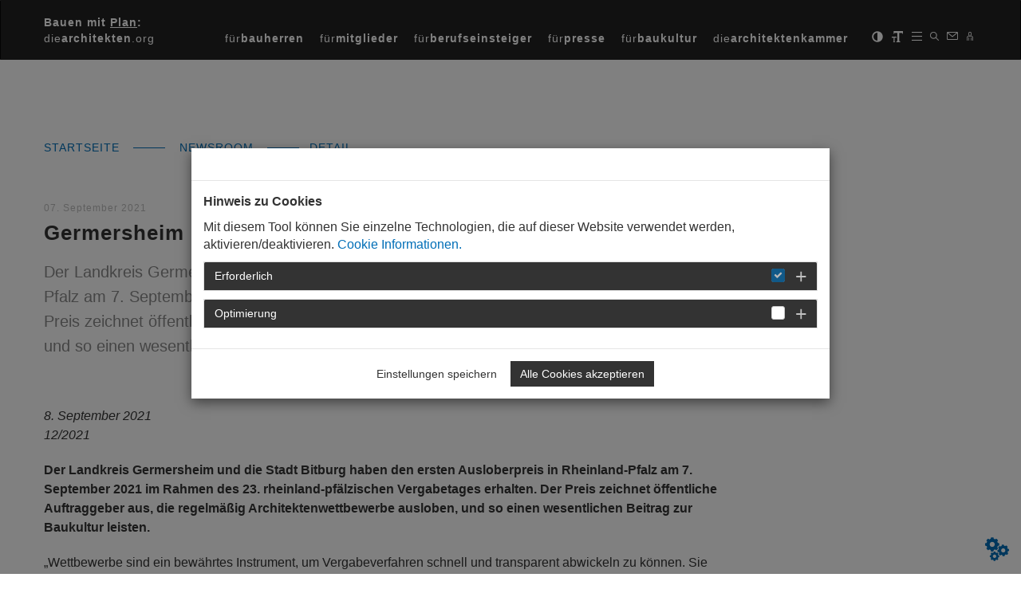

--- FILE ---
content_type: text/html; charset=utf-8
request_url: https://www.diearchitekten.org/quicklinks/newsroom/detail/germersheim-und-bitburg-sind-vorbildlich/
body_size: 13107
content:
<!DOCTYPE html>
<html lang="de-DE">
<head>

<meta charset="utf-8">
<!-- 
	This website is powered by TYPO3 - inspiring people to share!
	TYPO3 is a free open source Content Management Framework initially created by Kasper Skaarhoj and licensed under GNU/GPL.
	TYPO3 is copyright 1998-2026 of Kasper Skaarhoj. Extensions are copyright of their respective owners.
	Information and contribution at https://typo3.org/
-->




<meta name="generator" content="TYPO3 CMS" />
<meta name="description" content="Der Landkreis Germersheim und die Stadt Bitburg haben den ersten Ausloberpreis in Rheinland-Pfalz am 7. September im Rahmen des 23. rheinland-pfälzischen Vergabetages erhalten. Der Preis zeichnet öffentliche Auftraggeber aus, die regelmäßig Architektenwettbewerbe ausloben, und so einen wesentlichen Beitrag zur Baukultur leisten." />
<meta name="viewport" content="width=device-width, initial-scale=1.0" />
<meta property="og:title" content="Germersheim und Bitburg sind vorbildlich" />
<meta property="og:type" content="article" />
<meta property="og:url" content="https://www.diearchitekten.org/quicklinks/newsroom/detail/germersheim-und-bitburg-sind-vorbildlich/" />
<meta property="og:image" content="https://www.diearchitekten.org//fileadmin/user_upload/AKRP-Logo_graues_Quadrat_Artikelweiterleitung.jpg" />
<meta property="og:description" content="Der Landkreis Germersheim und die Stadt Bitburg haben den ersten Ausloberpreis in Rheinland-Pfalz am 7. September im Rahmen des 23. rheinland-pfälzischen Vergabetages erhalten. Der Preis zeichnet öffentliche Auftraggeber aus, die regelmäßig Architektenwettbewerbe ausloben, und so einen wesentlichen Beitrag zur Baukultur leisten." />
<meta name="twitter:card" content="summary" />


<link rel="stylesheet" href="/typo3temp/assets/css/b7fd758fe81728506adbe5c839c566ce.css?1765188796" media="all">
<link rel="stylesheet" href="/typo3conf/ext/mpm_bootstrap/Resources/Public/Themes/mpm_cookie/cookieman-theme.css?1765188678" media="all">
<link rel="stylesheet" href="https://cdnjs.cloudflare.com/ajax/libs/font-awesome/4.6.3/css/font-awesome.min.css" media="all">
<link rel="stylesheet" href="/typo3conf/ext/femanager/Resources/Public/Css/Main.min.css?1753173740" media="all">
<link rel="stylesheet" href="/typo3conf/ext/femanager/Resources/Public/Css/Additional.min.css?1753173740" media="all">
<link rel="stylesheet" href="/typo3conf/ext/mpm_bootstrap/Resources/Public/Libraries/select2/select2.min.css?1765188678" media="all">
<link rel="stylesheet" href="/typo3conf/ext/mpm_bootstrap/Resources/Public/Theme/css/main-v9.css?1765188678" media="all">
<link rel="stylesheet" href="/typo3conf/ext/mpm_bootstrap/Resources/Public/Styles/screen.css?1765188739" media="all">
<link rel="stylesheet" href="/typo3conf/ext/mpm_bootstrap/Resources/Public/Libraries/BootstrapSelect/css/bootstrap-select.min.css?1765188678" media="all">
<link rel="stylesheet" href="/typo3conf/ext/mpm_bootstrap/Resources/Public/Libraries/BootstrapFileInput/css/fileinput.min.css?1765188678" media="all">
<link rel="stylesheet" href="/typo3conf/ext/mpm_bootstrap/Resources/Public/Libraries/BootstrapCheckbox/awesome-bootstrap-checkbox.css?1765188678" media="all">
<link rel="stylesheet" href="/typo3conf/ext/mpm_bootstrap/Resources/Public/Libraries/Chosen/chosen.min.css?1765188678" media="all">
<link rel="stylesheet" href="/typo3conf/ext/mpm_bootstrap/Resources/Public/Libraries/validationengine/validationEngine.jquery.css?1765188678" media="all">
<link rel="stylesheet" href="/typo3conf/ext/mpm_bootstrap/Resources/Public/Libraries/PerfectScrollbar/css/perfect-scrollbar.min.css?1765188678" media="all">
<link rel="stylesheet" href="//cdn.datatables.net/1.10.13/css/dataTables.bootstrap.min.css" media="all">
<link rel="stylesheet" href="//cdn.datatables.net/buttons/1.2.3/css/buttons.dataTables.min.css" media="all">
<link href="/typo3conf/ext/news/Resources/Public/Css/news-basic.css?1707385444" rel="stylesheet" >


<script src="/typo3conf/ext/mpm_bootstrap/Resources/Public/Libraries/JQuery/jquery-1.12.4.min.js?1765188678"></script>



<title>Architektenkammer Rheinland-Pfalz:Detail</title><style type="text/css">  
.vorstand .vorstand_image {
  height: 300px !important;
}
</style>  
<link rel="canonical" href="https://www.diearchitekten.org/quicklinks/newsroom/detail/germersheim-und-bitburg-sind-vorbildlich/"/>
</head>
<body id="p312" class="dark">
<div id="page" class="default">
	<!-- Fixed navbar -->
	<nav class="navbar navbar-inverse">
	<div class="container">
		<div class="navbar-header">
			<button type="button" class="navbar-toggle collapsed" data-toggle="collapse" data-target="#navbar"
				aria-expanded="false" aria-controls="navbar">
				<span class="sr-only">Toggle navigation</span>
				<span class="icon-bar"></span>
				<span class="icon-bar"></span>
				<span class="icon-bar"></span>
			</button>
			<div class="title">
				<a href="/">
					<span class="bold">
						Bauen mit <span class="underline">Plan</span>:
					</span><br />
					die<span class="bold">architekten</span>.org
				</a>
			</div>
			<!--<a class="navbar-brand" href="https://tda2017.diearchitekten.org/tag-der-architektur">Architektenkammer</a>-->
		</div>
		<div id="navbar" class="navbar-collapse collapse">
			<ul class="nav navbar-nav navbar-right iconbar">
				<li title="kontrast"><span id="contrast" class="glyphicon glyphicon-adjust"></span></li>
				<li title="Schriftgröße"><span id="fontsize" class="glyphicon glyphicon-text-size"></span></li>
				<li title="Hauptnavigation"><span id="sidebar-button" class="glyphicon"><img src="/typo3conf/ext/mpm_bootstrap/Resources/Public/Icons/menu.png" width="13" height="11" alt="" /></span></li>
				<li title="Suche">
					<div id="searchbox">
						<form method="get" id="form_indexedsearch_searchfield" name="form_indexedsearch_searchfield" action="/suche/">
							<input type="text" id="tx_indexedsearch_sword" name="tx_kesearch_pi1[sword]" placeholder="Bitte Suchbegriff eingeben">
							<label for="submit-btn" class="btn btn-default btn-success">
								<span class="glyphicon glyphicon-chevron-right" aria-hidden="true"></span>
							</label>
							<input type="submit" id="submit-btn" alt="suchen" class="hidden">
						</form>
					</div>
					<span id="search-button" class="glyphicon"><img src="/typo3conf/ext/mpm_bootstrap/Resources/Public/Icons/suche.png" width="11" height="11" alt="" /></span>
				</li>
				<li title="Kontaktseite"><a href="/footer/kontakt/"><span id="message-button" class="glyphicon"><img src="/typo3conf/ext/mpm_bootstrap/Resources/Public/Icons/kontakt.png" width="15" height="10" alt="" /></span></a></li>
				<li title="Einloggen"><a href="/login/"><span id="login-button" class="glyphicon"><img src="/typo3conf/ext/mpm_bootstrap/Resources/Public/Icons/benutzer_login.png" width="8" height="11" alt="" /></span></a>
				</li>
			</ul>
			
				
			
				
					
				
			
				
			
			<ul class="nav navbar-nav navbar-right">
				
					<li class=""><a href="/top-menue/fuerbauherren/" title="für&lt;b&gt;bauherren&lt;/b&gt;" target="">für<b>bauherren</b></a></li>
				
					<li class=""><a href="/top-menue/fuermitglieder/" title="für&lt;b&gt;mitglieder&lt;/b&gt;" target="">für<b>mitglieder</b></a></li>
				
					<li class=""><a href="/top-menue/fuerberufseinsteiger/" title="für&lt;b&gt;berufseinsteiger&lt;/b&gt;" target="">für<b>berufseinsteiger</b></a></li>
				
					<li class=""><a href="/top-menue/fuerpresse/" title="für&lt;b&gt;presse&lt;/b&gt;" target="">für<b>presse</b></a></li>
				
					<li class=""><a href="/baukultur-1/" title="für&lt;b&gt;baukultur&lt;/b&gt;" target="">für<b>baukultur</b></a></li>
				
					<li class=""><a href="/top-menue/diearchitektenkammer/" title="die&lt;b&gt;architektenkammer&lt;/b&gt;" target="">die<b>architektenkammer</b></a></li>
				
			</ul>
		</div><!--/.nav-collapse -->
	</div>
</nav>

	
	<div id="header" class="header theme-showcase" role="header">
		
	</div> <!-- /container -->

	<nav id="sidebar-wrapper" class="sidebar-inverse">
		<ul class="sidebar-nav submenu">
    <li><span class="glyphicon close-menu"><img src="/typo3conf/ext/mpm_bootstrap/Resources/Public/Icons/menu_close.png" width="17" height="17" alt="" /></span></li>
    
        <li class="">
            <a href="/baukultur-1/" title="Baukultur" target="" >Baukultur
                
                    <span class="glyphicon glyphicon-menu-down"></span>
                
            </a>
            
                <ul class="sidebar-sub-nav" role="menu">
                    
                        <li class="">
                            <a href="/main-menue/baukultur/bauhaus-100/" title="Bauhaus 100" target="" >Bauhaus 100</a>
                        </li>
                    
                        <li class="">
                            <a href="/baukultur-1/75-jahre-architektenkammer-rheinland-pfalz/" title="75 Jahre Architektenkammer Rheinland-Pfalz" target="" >75 Jahre Architektenkammer Rheinland-Pfalz</a>
                        </li>
                    
                        <li class="">
                            <a href="/main-menue/baukultur/70-jahre-architektenkammer-rheinland-pfalz/" title="70 Jahre Architektenkammer Rheinland-Pfalz" target="" >70 Jahre Architektenkammer Rheinland-Pfalz</a>
                        </li>
                    
                        <li class="">
                            <a href="/main-menue/baukultur/regionale-baukultur/" title="Regionale Baukultur" target="" >Regionale Baukultur</a>
                        </li>
                    
                        <li class="">
                            <a href="/main-menue/baukultur/tourismus-architektur/" title="Tourismus &amp; Architektur" target="" >Tourismus & Architektur</a>
                        </li>
                    
                        <li class="">
                            <a href="/main-menue/baukultur/reformation-architektur/" title="Reformation &amp; Architektur" target="" >Reformation & Architektur</a>
                        </li>
                    
                        <li class="">
                            <a href="/main-menue/baukultur/wein-architektur/" title="Wein &amp; Architektur" target="" >Wein & Architektur</a>
                        </li>
                    
                        <li class="">
                            <a href="/main-menue/baukultur/schule-architektur/" title="Schule &amp; Architektur" target="" >Schule & Architektur</a>
                        </li>
                    
                        <li class="">
                            <a href="/main-menue/baukultur/architekturpreise/" title="Preise und Auszeichnungsverfahren" target="" >Preise und Auszeichnungsverfahren</a>
                        </li>
                    
                        <li class="">
                            <a href="/main-menue/baukultur/denkmal-architektur/" title="Denkmal &amp; Architektur" target="" >Denkmal & Architektur</a>
                        </li>
                    
                        <li class="">
                            <a href="/main-menue/baukultur/neue-synagogen-in-deutschland/" title="Neue Synagogen in Deutschland" target="" >Neue Synagogen in Deutschland</a>
                        </li>
                    
                </ul>
            
        </li>
    
        <li class="">
            <a href="https://www.zentrumbaukultur.de/" title="Zentrum Baukultur" target="_blank" >Zentrum Baukultur
                
            </a>
            
        </li>
    
        <li class="">
            <a href="/inklusion/" title="Inklusion" target="" >Inklusion
                
            </a>
            
        </li>
    
        <li class="">
            <a href="/main-menue/tag-der-architektur/" title="Tag der Architektur" target="" >Tag der Architektur
                
            </a>
            
        </li>
    
        <li class="">
            <a href="/main-menue/veranstaltungen/" title="Veranstaltungen" target="" >Veranstaltungen
                
                    <span class="glyphicon glyphicon-menu-down"></span>
                
            </a>
            
                <ul class="sidebar-sub-nav" role="menu">
                    
                        <li class="">
                            <a href="/main-menue/veranstaltungen/zukunftskongress/" title="Zukunftskongress" target="" >Zukunftskongress</a>
                        </li>
                    
                </ul>
            
        </li>
    
        <li class="">
            <a href="/mediencenter/" title="Mediencenter" target="" >Mediencenter
                
            </a>
            
        </li>
    
        <li class="">
            <a href="/newsroom-2/" title="Newsroom" target="" >Newsroom
                
            </a>
            
        </li>
    
    <li> &nbsp;<span style="display:none;">Leerzeile</span> </li>
    
        <li class="">
            <a href="/top-menue/fuerbauherren/" >für<b>bauherren</b>
                
                    <span class="glyphicon glyphicon-menu-down"></span>
                
            </a>
            
                <ul class="sidebar-sub-nav" role="menu">
                    
                        <li class="">
                            <a href="/top-menue/fuerbauherren/nachhaltig-bauen/" title="Nachhaltig bauen" target="" >Nachhaltig bauen</a>
                        </li>
                    
                        <li class="">
                            <a href="/aufbauhilfe-rheinland-pfalz/" title="Aufbauhilfe RLP" target="" >Aufbauhilfe RLP</a>
                        </li>
                    
                        <li class="">
                            <a href="/top-menue/fuerbauherren/was-bauherren-wissen-muessen/" title="Qualität schaffen mit Wettbewerben" target="" >Qualität schaffen mit Wettbewerben</a>
                        </li>
                    
                        <li class="">
                            <a href="/top-menue/fuerbauherren/energie/" title="Energie" target="" >Energie</a>
                        </li>
                    
                        <li class="">
                            <a href="/top-menue/fuerbauherren/umbaukultur/" title="Um-Baukultur" target="" >Um-Baukultur</a>
                        </li>
                    
                        <li class="">
                            <a href="/top-menue/fuerbauherren/initialberatung-modernisierung/" title="Initialberatung Modernisierung" target="" >Initialberatung Modernisierung</a>
                        </li>
                    
                        <li class="">
                            <a href="/top-menue/fuerbauherren/innenarchitektur/" title="Innenarchitektur" target="" >Innenarchitektur</a>
                        </li>
                    
                        <li class="">
                            <a href="/top-menue/fuerbauherren/architektur/" title="Architektur" target="" >Architektur</a>
                        </li>
                    
                        <li class="">
                            <a href="/top-menue/fuerbauherren/landschaftsarchitektur/" title="Landschaftsarchitektur" target="" >Landschaftsarchitektur</a>
                        </li>
                    
                        <li class="">
                            <a href="/top-menue/fuerbauherren/stadtplanung/" title="Stadtplanung" target="" >Stadtplanung</a>
                        </li>
                    
                        <li class="">
                            <a href="/top-menue/fuerbauherren/denkmalschutz/" title="Denkmalschutz" target="" >Denkmalschutz</a>
                        </li>
                    
                        <li class="">
                            <a href="/top-menue/fuerbauherren/buergerbeteiligung/" title="Bürgerbeteiligung" target="" >Bürgerbeteiligung</a>
                        </li>
                    
                </ul>
            
        </li>
    
        <li class="">
            <a href="/top-menue/fuermitglieder/" >für<b>mitglieder</b>
                
                    <span class="glyphicon glyphicon-menu-down"></span>
                
            </a>
            
                <ul class="sidebar-sub-nav" role="menu">
                    
                        <li class="">
                            <a href="/top-menue/fuermitglieder/fortbildung-1/" title="Fortbildung" target="" >Fortbildung</a>
                        </li>
                    
                        <li class="">
                            <a href="/top-menue/fuermitglieder/stellenmarkt-/-mitglieder-1/" title="Stellenmarkt" target="" >Stellenmarkt</a>
                        </li>
                    
                        <li class="">
                            <a href="/top-menue/fuermitglieder/sachverstaendiger-werden-1/" title="Sachverständiger werden" target="" >Sachverständiger werden</a>
                        </li>
                    
                        <li class="">
                            <a href="/top-menue/fuermitglieder/quicklinks/vergabe-und-wettbewerb/" title="Vergabe und Wettbewerb" target="" >Vergabe und Wettbewerb</a>
                        </li>
                    
                        <li class="">
                            <a href="/top-menue/fuermitglieder/quicklinks/recht-mitglieder-1/" title="Recht / Mitglieder" target="" >Recht / Mitglieder</a>
                        </li>
                    
                        <li class="">
                            <a href="/top-menue/fuermitglieder/fachgebietsregister/" title="Fachgebietsregister" target="" >Fachgebietsregister</a>
                        </li>
                    
                        <li class="">
                            <a href="/top-menue/fuerbauherren/quicklinks/bueroprofile-1/" title="Büroprofile" target="" >Büroprofile</a>
                        </li>
                    
                        <li class="">
                            <a href="/main-menue/veranstaltungen-1/" title="Veranstaltungen" target="" >Veranstaltungen</a>
                        </li>
                    
                        <li class="">
                            <a href="/formulare-schadensbegutachtung-mitglieder/" title="Formulare Schadensbegutachtung Mitglieder" target="" >Formulare Schadensbegutachtung Mitglieder</a>
                        </li>
                    
                        <li class="">
                            <a href="/top-menue/fuermitglieder/angestellte-beamtete-mitglieder/" title="Angestellte &amp; Beamtete Mitglieder" target="" >Angestellte & Beamtete Mitglieder</a>
                        </li>
                    
                        <li class="">
                            <a href="/top-menue/fuermitglieder/berufspraxis/" title="Berufspraxis" target="" >Berufspraxis</a>
                        </li>
                    
                        <li class="">
                            <a href="/top-menue/fuermitglieder/fortbildung/" title="Fortbildung" target="" >Fortbildung</a>
                        </li>
                    
                        <li class="">
                            <a href="/top-menue/fuermitglieder/grenzenlos-architekturexport/" title="Grenzenlos: Architekturexport" target="" >Grenzenlos: Architekturexport</a>
                        </li>
                    
                        <li class="">
                            <a href="https://handbuch.diearchitekten.org/" title="Architektenhandbuch" target="_blank" >Architektenhandbuch</a>
                        </li>
                    
                        <li class="">
                            <a href="/top-menue/fuermitglieder/meine-kammergruppe/" title="Meine Kammergruppe" target="" >Meine Kammergruppe</a>
                        </li>
                    
                        <li class="">
                            <a href="/top-menue/fuermitglieder/netzwerke/" title="Netzwerke" target="" >Netzwerke</a>
                        </li>
                    
                        <li class="">
                            <a href="/top-menue/fuermitglieder/sachverstaendiger-werden/" title="Sachverständiger werden" target="" >Sachverständiger werden</a>
                        </li>
                    
                        <li class="">
                            <a href="/top-menue/fuermitglieder/statistiken/" title="Statistiken" target="" >Statistiken</a>
                        </li>
                    
                </ul>
            
        </li>
    
        <li class="">
            <a href="/top-menue/fuerberufseinsteiger/" >für<b>berufseinsteiger</b>
                
                    <span class="glyphicon glyphicon-menu-down"></span>
                
            </a>
            
                <ul class="sidebar-sub-nav" role="menu">
                    
                        <li class="">
                            <a href="/top-menue/fuerberufseinsteiger/kleine-bauvorlagenberechtigung/" title="Informationen zur Kleinen Bauvorlagenberechtigung" target="" >Informationen zur Kleinen Bauvorlagenberechtigung</a>
                        </li>
                    
                        <li class="">
                            <a href="/fuer-berufseinsteiger/eintragungsportal/" title="Eintragungsportal" target="" >Eintragungsportal</a>
                        </li>
                    
                        <li class="">
                            <a href="/top-menue/fuerberufseinsteiger/aip-seminare/" title="AiP-Seminare" target="" >AiP-Seminare</a>
                        </li>
                    
                        <li class="">
                            <a href="/top-menue/fuerberufseinsteiger/ausbildung/" title="Ausbildung" target="" >Ausbildung</a>
                        </li>
                    
                        <li class="">
                            <a href="/top-menue/fuerberufseinsteiger/kammer-startde/" title="kammer-start.de" target="" >kammer-start.de</a>
                        </li>
                    
                        <li class="">
                            <a href="/top-menue/fuerberufseinsteiger/grenzenlos-architekturexport/" title="Grenzenlos: Architekturexport" target="" >Grenzenlos: Architekturexport</a>
                        </li>
                    
                </ul>
            
        </li>
    
        <li class="">
            <a href="/top-menue/fuerpresse/" >für<b>presse</b>
                
                    <span class="glyphicon glyphicon-menu-down"></span>
                
            </a>
            
                <ul class="sidebar-sub-nav" role="menu">
                    
                        <li class="">
                            <a href="/top-menue/fuerpresse/akkreditierung/" title="Akkreditierung" target="" >Akkreditierung</a>
                        </li>
                    
                        <li class="">
                            <a href="/top-menue/fuerpresse/pressemitteilungen/" title="Pressearchiv" target="" >Pressearchiv</a>
                        </li>
                    
                        <li class="">
                            <a href="/top-menue/fuerpresse/service-kontaktseite/" title="Redaktionsservice - Kontakt" target="" >Redaktionsservice - Kontakt</a>
                        </li>
                    
                </ul>
            
        </li>
    
        <li class="">
            <a href="/baukultur-1/" >für<b>baukultur</b>
                
            </a>
            
        </li>
    
        <li class="">
            <a href="/top-menue/diearchitektenkammer/" >die<b>architektenkammer</b>
                
                    <span class="glyphicon glyphicon-menu-down"></span>
                
            </a>
            
                <ul class="sidebar-sub-nav" role="menu">
                    
                        <li class="">
                            <a href="/top-menue/diearchitektenkammer/die-architektenkammer/unsere-aufgaben/" title="Auf einen Blick" target="" >Auf einen Blick</a>
                        </li>
                    
                        <li class="">
                            <a href="/ukraine/" title="Ukraine" target="" >Ukraine</a>
                        </li>
                    
                        <li class="">
                            <a href="/katastrophenhilfe/" title="Katastrophenhilfe" target="" >Katastrophenhilfe</a>
                        </li>
                    
                        <li class="">
                            <a href="/top-menue/diearchitektenkammer/infoveranstaltung-aufbauhilfe-nach-der-flut/" title="Aufbauhilfe nach der Flut" target="" >Aufbauhilfe nach der Flut</a>
                        </li>
                    
                        <li class="">
                            <a href="/top-menue/diearchitektenkammer/landeswiederaufbauerleichterungen/" title="Landeswiederaufbauerleichterungen" target="" >Landeswiederaufbauerleichterungen</a>
                        </li>
                    
                        <li class="">
                            <a href="/top-menue/diearchitektenkammer/wir-ueber-uns/" title="Wir über uns" target="" >Wir über uns</a>
                        </li>
                    
                        <li class="">
                            <a href="/top-menue/diearchitektenkammer/positionen-1/" title="Positionen" target="" >Positionen</a>
                        </li>
                    
                        <li class="">
                            <a href="/top-menue/diearchitektenkammer/wahlpruefsteine/" title="Wahlprüfsteine" target="" >Wahlprüfsteine</a>
                        </li>
                    
                        <li class="">
                            <a href="/top-menue/diearchitektenkammer/im-gespraech/" title="Im Gespräch" target="" >Im Gespräch</a>
                        </li>
                    
                        <li class="">
                            <a href="/top-menue/diearchitektenkammer/politisches-sommerfest/" title="Politisches Sommerfest" target="" >Politisches Sommerfest</a>
                        </li>
                    
                        <li class="">
                            <a href="/top-menue/diearchitektenkammer/dab-archiv/" title="DAB - Archiv" target="" >DAB - Archiv</a>
                        </li>
                    
                        <li class="">
                            <a href="/top-menue/diearchitektenkammer/impulse-fuer-den-wohnungsbau/" title="Impulse für den Wohnungsbau" target="" >Impulse für den Wohnungsbau</a>
                        </li>
                    
                        <li class="">
                            <a href="/top-menue/diearchitektenkammer/buendnisse-kooperationen/" title="Bündnisse &amp; Kooperationen" target="" >Bündnisse & Kooperationen</a>
                        </li>
                    
                </ul>
            
        </li>
    
</ul>
	</nav>


	
	<div class="container" role="breadcrumb">
		
        <div id="breadcrumb" class="">
            
                
            
                
            
                
            
            
                
                        
                                <a href="/" title="Startseite" target="">
                                    Startseite
                                </a><span class="bc_spacer"></span>
                            
                    
            
                
                        
                                <a href="/newsroom-2/" title="Newsroom" target="">
                                    Newsroom
                                </a><span class="bc_spacer"></span>
                            
                    
            
                
                        
                                 Detail
                            
                    
            
        </div>
    

	</div>


	<div id="content">

		
	<div class="container theme-showcase" role="main">
		<div class="inner-content">
			<div class="col-xs-12 no-padding-left no-padding-right content-div">
				<!--TYPO3SEARCH_begin-->
				
<div id="c286" class="normal-content-text frame frame-default frame-type-news_newsdetail frame-layout-0"><div class="news news-single col-xs-12"><div class="article" itemscope="itemscope" itemtype="http://schema.org/Article"><div class="col-md-9 no-padding-left no-padding-right"><div class="header"><h4 class="news-date">
								07. September 2021
							</h4><h1 itemprop="headline">Germersheim und Bitburg sind vorbildlich
						
					</h1></div><!-- teaser --><div class="teaser-text" itemprop="description"><p>Der Landkreis Germersheim und die Stadt Bitburg haben den ersten Ausloberpreis in Rheinland-Pfalz am 7. September im Rahmen des 23. rheinland-pfälzischen Vergabetages erhalten. Der Preis zeichnet öffentliche Auftraggeber aus, die regelmäßig Architektenwettbewerbe ausloben, und so einen wesentlichen Beitrag zur Baukultur leisten.</p></div><!-- main text --><div class="news-text-wrap" itemprop="articleBody"><p><em>8. September 2021<br> 12/2021</em></p><p><strong>Der Landkreis Germersheim und die Stadt Bitburg haben den ersten Ausloberpreis in Rheinland-Pfalz am 7. September 2021 im Rahmen des 23. rheinland-pfälzischen Vergabetages erhalten. Der Preis zeichnet öffentliche Auftraggeber aus, die regelmäßig Architektenwettbewerbe ausloben, und so einen wesentlichen Beitrag zur Baukultur leisten.</strong></p><p>„Wettbewerbe sind ein bewährtes Instrument, um Vergabeverfahren schnell und transparent abwickeln zu können. Sie orientieren sich zudem an der konkreten Aufgabe, nicht an Referenzen aus der Vergangenheit“, so Kammerpräsident Gerold Reker anlässlich der Verleihung. Leider, so Reker weiter, seien genau diese Vorteile noch viel zu wenig bekannt. Das solle der Ausloberpreis ändern.</p><p>Mit dem erstmals verliehenen Ausloberpreis will die Architektenkammer Rheinland-Pfalz daher öffentliche Bauherren würdigen, die die Entstehung guter Architektur und zukunftsfähigen Städtebaus durch Planungswettbewerbe fördern. Der Landrat des Landkreises Germersheim, Dr.&nbsp;Fritz Brechtel, und der Bürgermeister der Stadt Bitburg, Joachim Kandels nahmen Ihre Urkunden aus den Händen von Kammerpräsident Gerold Reker und Vizepräsidentin Edda Kurz entgegen.</p><p>Die IGS Rülzheim, die IGS Rheinzabern, die IGS Kandel, das Kreishaus in Germersheim – vier Planungswettbewerbe hat der Landkreis Germersheim in den letzten Jahren ausgelobt. Hinzukommen, so Vizepräsidentin der Architektenkammer, Edda Kurz, in ihrer Laudatio, freiraumplanerische Wettbewerbe die in Folge von Städten im Landkreis ausgelobt wurden. „Man sieht, wie unterschiedlich und wie vielfältig die Bauaufgaben sind, die mit dem Wettbewerb gelöst werden können. Wie Kreise im Wasser pflanzt es sich fort, wenn einmal der richtige Stein geworfen ist“, sagte Kurz.</p><p>Dem stimmte Landrat Dr. Brechtel zu: „Wir wissen aus Erfahrung: Der Wettbewerb bietet die beste Lösung für anspruchsvolle Aufgaben, er ist fair und der Auslober behält seine Entscheidungskompetenz. Mit rund einem Prozent der Bausumme sind die Verfahrenskosten in Relation zum Optimierungseffekt hervorragend angelegt, denn der Wettbewerb bringt eine große Vielfalt möglicher Lösungen und damit eine hervorragende Entscheidungsgrundlage für qualitative gute, wirtschaftliche und damit nachhaltige Bauprojekte.“</p><p>Ein weiterer, gleichrangiger Preis ging an die Stadt Bitburg. In dem von Dörfern und Kleinstädten geprägten Rheinland-Pfalz, müsse es das planerische Ziel sein, in allen Regionen gleichwertige Lebensverhältnisse zu schaffen. In der Stadt Bitburg habe sich innerhalb kurzer Zeit eine sehr hohe Dynamik aufgebaut, so Edda Kurz in ihrer Würdigung für Bitburg: „Fünf Jahre, fünf Wettbewerbe, bleiben Sie in diesem Schwung! Ihr Elan und Ihre Aktivität für die Baukultur und für eine lebenswerte Umweltgestaltung können vorbildlich sein für viele Kommunen und vergleichbare Gemeinden in Rheinland-Pfalz.“</p><p>Ein weiterer, gleichrangiger Preis ging an die Stadt Bitburg. In dem von Dörfern und Kleinstädten geprägten Rheinland-Pfalz, müsse es das planerische Ziel sein, in allen Regionen gleichwertige Lebensverhältnisse zu schaffen. In der Stadt Bitburg habe sich innerhalb kurzer Zeit eine sehr hohe Dynamik aufgebaut, so Edda Kurz in ihrer Würdigung für Bitburg: „Fünf Jahre, fünf Wettbewerbe, bleiben Sie in diesem Schwung! Ihr Elan und Ihre Aktivität für die Baukultur und für eine lebenswerte Umweltgestaltung können vorbildlich sein für viele Kommunen und vergleichbare Gemeinden in Rheinland-Pfalz.“</p><p>Bürgermeister Joachim Kandels, der den Preis in Mainz entgegennahm, spielte den Ball gerne zurück. Seit 2015 saniert Bitburg die Innenstadt und hat sich dabei intensiv der Stadtplätze angenommen. Dabei kam auch die Bevölkerung zu Wort. Diese Wettbewerbe hätten in Bitburg bewiesen, wie groß die Akzeptanz dieser Verfahren in Bitburg sei. „Die Vorteile liegen auf der Hand: Hohe Qualität, die professionelle Begleitung, ein faires Verfahren und die Anonymität tragen dazu bei, dass man nicht über Büros, sondern über Entwürfe urteilt“, so Bürgermeister Kandels.</p><p>Da auch der diesjährige Vergabetag, an dem Fachleute aus Kommunen und Landkreisen, Architektur- und Ingenieurbüros sowie Juristinnen und Juristen über aktuelle Fragen des öffentlichen Vergabewesens am Bau sprechen, wieder online stattfinden musste, wurde auch die Preisvergabe digital aus dem Zentrum Baukultur in Mainz zugespielt.</p><p>Der Ausloberpreis wurde 2021 erstmals vergeben. Künftig soll er regelmäßig öffentliche Auftraggeber würdigen, die regelmäßig Planungsaufträge im Wege von Wettbewerben vergeben und damit zu hervorragenden gebauten Ergebnissen kommen.</p><p>Planungswettbewerbe sind eines von mehreren Instrumenten bei der Vergabe öffentlicher Planungsaufträge. Sie sind allerdings das einzige, bei dem in einem anonymen Verfahren erste Vorschläge schon für die noch zu planende Bauaufgabe Grundlage der Entscheidung eines unabhängigen Preisgerichtes sind.</p><h3 class="line_bottom">Die Aufzeichnung des Ausloberpreises ist bei YouTube abrufbar. <a href="https://youtu.be/iKTnYZWC7lc" target="_blank" rel="noreferrer">MEHR</a></h3><p>&nbsp;</p><h3 class="line_bottom">Weitere Informationen:</h3><p>Architektenkammer Rheinland-Pfalz<br> Annette Müller<br> Postfach 1150, 55001 Mainz,<br> Telefon 06131/99 60 22, Telefax 06131/99 60 62<br> E-Mail: <a href="#" data-mailto-token="ocknvq,owgnngtBcmtr0fg" data-mailto-vector="2">mueller@akrp.de</a>&nbsp;&nbsp;</p><p>&nbsp;</p><p><sub><strong>Die Architektenkammer Rheinland-Pfalz:</strong><br> Die Förderung der Baukultur, des Bauwesens, der Landschaftspflege und der städtebaulichen Entwicklung gehören zum gesetzlichen Auftrag der Architektenkammer Rheinland-Pfalz. Die Architektenkammer wurde 1950 als Körperschaft des öffentlichen Rechts gegründet, ihr gehören alle Architekten, Innenarchitekten, Landschaftsarchitekten und Stadtplaner des Landes an, unabhängig davon, ob sie ihren Beruf freischaffend, angestellt oder beamtet ausüben. Um ihrem Auftrag, der Förderung der Baukultur des Landes, gerecht zu werden, ist es Ziel der Architektenkammer Rheinland-Pfalz, Architektur, Innenarchitektur, Städtebau und Landschaftsarchitektur durch Veranstaltungen, Ausstellungen, Preise und Publikationen ins öffentliche Bewusstsein zu rücken. Zu den zentralen Veranstaltungen zählt beispielsweise der jährlich am letzten Juni-Wochenende stattfindende "Tag der Architektur". Gesetzliche Grundlage der Kammerarbeit ist das Architektengesetz Rheinland-Pfalz. </sub></p><p><sub>1993 hat die Architektenkammer Rheinland-Pfalz die "Stiftung Baukultur Rheinland-Pfalz" gegründet, die gemeinsam mit dem Ministerium der Finanzen und der Investitions- und Strukturbank Rheinland-Pfalz sowie der Kammer selbst Trägerin des Zentrums Baukultur im Brückenturm in Mainz ist. </sub></p><p><sub>Weitere Informationen zur Kammerstruktur finden Sie hier: <a href="/top-menue/diearchitektenkammer/">MEHR&nbsp; </a></sub></p><h1 style="margin-right:131px; margin-bottom:13px">&nbsp;</h1></div><div class="btn-toolbar no-print" role="toolbar"><div class="desktop-view"><div class="share ttt"><a title="Artikel versenden" href="mailto:?subject=diearchitekten.org-Empfehlung: Germersheim%20und%20Bitburg%20sind%20vorbildlich&body=
Sehr geehrte Damen und Herren,%0D%0A
dieser Beitrag von der Internetseite www.diearchitekten.org wurde Ihnen empfohlen.%0D%0A%0D%0A

diearchitekten.org, 21. Januar 2026%0D%0A
---------------------------------------------------------------------------%0D%0A
Germersheim%20und%20Bitburg%20sind%20vorbildlich%0D%0A
---------------------------------------------------------------------------%0D%0A
Der%20Landkreis%20Germersheim%20und%20die%20Stadt%20Bitburg%20haben%20den%20ersten%20Ausloberpreis%20in%20Rheinland-Pfalz%20am%207.%20September%20im%20Rahmen%20des%2023.%20rheinland-pf%C3%A4lzischen%20Vergabetages%20erhalten.%20Der%20Preis%20zeichnet%20%C3%B6ffentliche%20Auftraggeber%20aus%2C%20die%20regelm%C3%A4%C3%9Fig%20Architektenwettbewerbe%20ausloben%2C%20und%20so%20einen%20wesentlichen%20Beitrag%20zur%20Baukultur%20leisten.%0D%0A%0D%0A
Den vollständigen Artikel erreichen Sie im Internet unter der URL:%0D%0A
https://www.diearchitekten.org/quicklinks/newsroom/detail/germersheim-und-bitburg-sind-vorbildlich/%0D%0A%0D%0A
---------------------------------------------------------------------------%0D%0A%0D%0A
Bitte beachten Sie:%0D%0A
diearchitekten.org hat die Identität des Absenders nicht überprüft.%0D%0A%0D%0A

diearchitekten.org – so bleiben Sie auf dem Laufenden:%0D%0A%0D%0A
Newsletter: https://www.diearchitekten.org/x/newsletter%0D%0A%0D%0A
Homepage: http://www.diearchitekten.org"><img src="/typo3conf/ext/mpm_bootstrap/Resources/Public/Icons/Share/mail.png" width="30" height="30" alt="" /></a><a title="Artikel drucken" href="#" class="print"><img src="/typo3conf/ext/mpm_bootstrap/Resources/Public/Icons/Share/print.png" width="30" height="30" alt="" /></a><a title="Artikel auf Facebook teilen" href="https://www.facebook.com/sharer/sharer.php?u=https://www.diearchitekten.org/quicklinks/newsroom/detail/germersheim-und-bitburg-sind-vorbildlich/" target="_blank"><img src="/typo3conf/ext/mpm_bootstrap/Resources/Public/Icons/Share/fb.png" width="30" height="30" alt="" /></a><a title="Artikel auf Twitter teilen" href="http://twitter.com/share?text=Germersheim%20und%20Bitburg%20sind%20vorbildlich&url=https://www.diearchitekten.org/quicklinks/newsroom/detail/germersheim-und-bitburg-sind-vorbildlich/" target="_blank"><img src="/typo3conf/ext/mpm_bootstrap/Resources/Public/Icons/Share/twitter.png" width="30" height="30" alt="" /></a></div></div><div class="btn-group" role="group"><!-- Link Back --><div class="news-backlink-wrap"><a class="btn btn-default btn-back" href="/newsroom-2/">
									Zurück
								</a></div></div><div class="mobile-view" style="display: none"><div class="share ttt"><a title="Artikel versenden" href="mailto:?subject=diearchitekten.org-Empfehlung: Germersheim%20und%20Bitburg%20sind%20vorbildlich&body=
Sehr geehrte Damen und Herren,%0D%0A
dieser Beitrag von der Internetseite www.diearchitekten.org wurde Ihnen empfohlen.%0D%0A%0D%0A

diearchitekten.org, 21. Januar 2026%0D%0A
---------------------------------------------------------------------------%0D%0A
Germersheim%20und%20Bitburg%20sind%20vorbildlich%0D%0A
---------------------------------------------------------------------------%0D%0A
Der%20Landkreis%20Germersheim%20und%20die%20Stadt%20Bitburg%20haben%20den%20ersten%20Ausloberpreis%20in%20Rheinland-Pfalz%20am%207.%20September%20im%20Rahmen%20des%2023.%20rheinland-pf%C3%A4lzischen%20Vergabetages%20erhalten.%20Der%20Preis%20zeichnet%20%C3%B6ffentliche%20Auftraggeber%20aus%2C%20die%20regelm%C3%A4%C3%9Fig%20Architektenwettbewerbe%20ausloben%2C%20und%20so%20einen%20wesentlichen%20Beitrag%20zur%20Baukultur%20leisten.%0D%0A%0D%0A
Den vollständigen Artikel erreichen Sie im Internet unter der URL:%0D%0A
https://www.diearchitekten.org/quicklinks/newsroom/detail/germersheim-und-bitburg-sind-vorbildlich/%0D%0A%0D%0A
---------------------------------------------------------------------------%0D%0A%0D%0A
Bitte beachten Sie:%0D%0A
diearchitekten.org hat die Identität des Absenders nicht überprüft.%0D%0A%0D%0A

diearchitekten.org – so bleiben Sie auf dem Laufenden:%0D%0A%0D%0A
Newsletter: https://www.diearchitekten.org/x/newsletter%0D%0A%0D%0A
Homepage: http://www.diearchitekten.org"><img src="/typo3conf/ext/mpm_bootstrap/Resources/Public/Icons/Share/mail.png" width="30" height="30" alt="" /></a><a title="Artikel drucken" href="#" class="print"><img src="/typo3conf/ext/mpm_bootstrap/Resources/Public/Icons/Share/print.png" width="30" height="30" alt="" /></a><a title="Artikel auf Facebook teilen" href="https://www.facebook.com/sharer/sharer.php?u=https://www.diearchitekten.org/quicklinks/newsroom/detail/germersheim-und-bitburg-sind-vorbildlich/" target="_blank"><img src="/typo3conf/ext/mpm_bootstrap/Resources/Public/Icons/Share/fb.png" width="30" height="30" alt="" /></a><a title="Artikel auf Twitter teilen" href="http://twitter.com/share?text=Germersheim%20und%20Bitburg%20sind%20vorbildlich&url=https://www.diearchitekten.org/quicklinks/newsroom/detail/germersheim-und-bitburg-sind-vorbildlich/" target="_blank"><img src="/typo3conf/ext/mpm_bootstrap/Resources/Public/Icons/Share/twitter.png" width="30" height="30" alt="" /></a></div></div><p><br/></p></div></div><!-- related things --><div class="news-related-wrap col-xs-12 no-padding-left no-padding-right no-print"><br/><br/><br/><br/></div></div></div></div>


				<!--TYPO3SEARCH_end-->
			</div>
		</div>
	</div> <!-- /container -->


		<div id="footer" class="no-print">
			
	<div class="container footer theme-showcase" role="footer">
	<div class="col-md-3">
		<div class="content">
			<h5>
				Architektenkammer<br />Rheinland-Pfalz
			</h5>
			<p>
				Hindenburgplatz 6<br />
				55118 Mainz<br />
				Telefon (06131) / 99 60-0
			</p>
			<p>
				Postfach 1150<br />
				55001 Mainz
			</p>
		</div>
	</div>
	<div class="col-md-3">
		<div class="content">
			<h5>Externe Links</h5>
			<ul>
				
					<li><a href="https://www.zentrumbaukultur.de/ueber-uns/die-stiftung-baukultur.html" target="_blank">Stiftung Baukultur Rheinland-Pfalz</a></li>
				
					<li><a href="http://www.zentrumbaukultur.de" target="_blank">Zentrum Baukultur</a></li>
				
					<li><a href="http://www.baukultur.rlp.de" target="_blank">Baukultur Rheinland-Pfalz</a></li>
				
					<li><a href="http://www.bak.de" target="_blank">Bundesarchitektenkammer</a></li>
				
					<li><a href="http://www.bundesstiftung-baukultur.de" target="_blank">Bundesstiftung Baukultur</a></li>
				
					<li><a href="https://www.barchv.de/" target="_blank">Versorgungswerk</a></li>
				
			</ul>
		</div>
	</div>
	<div class="col-md-3">
		<div class="content">
			<h5>Service</h5>
			<ul>
				
					<li><a href="/login/" >Login</a></li>
				
					<li><a href="/mediencenter/" >Mediencenter</a></li>
				
					<li><a href="/footer/service/datenschutzerklaerung/" >Datenschutzerklärung</a></li>
				
					<li><a href="/footer/service/anmelden-abmelden-newsletter/" >Newsletter</a></li>
				
			</ul>
		</div>
	</div>
	<div class="col-md-3">
		<div class="content">
			<h5>Kontakt</h5>
			<ul>
				
					<li><a href="/footer/kontakt/">Kontaktformular</a></li>
				
					<li><a href="/footer/kontakt/landesgeschaeftsstelle/">Landesgeschäftsstelle</a></li>
				
					<li><a href="/footer/kontakt/anfahrt/">Anfahrt</a></li>
				
			</ul>
		</div>
	</div>
</div> <!-- /container -->


<div class="container end-footer theme-showcase" role="footer">
	<img alt="AKRLP Logo" src="/typo3conf/ext/mpm_bootstrap/Resources/Public/Icons/logo_ak.jpg" width="155" height="50" />
	<ul class="nav">
		
			<li><a href="/sitemap/">Sitemap</a></li>
		
			<li><a href="/top-menue/fuerpresse/">Presse</a></li>
		
			<li><a href="/footer/kontakt/">Kontakt</a></li>
		
			<li><a href="/footer/impressum/">Impressum</a></li>
		
		<li class="option">
			<a href="#" class="print">
				<span class="glyphicon">
					<img alt="drucken" src="/typo3conf/ext/mpm_bootstrap/Resources/Public/Icons/drucken_footer.png" width="16" height="16" />
				</span>
			</a>
		</li>
		<li class="option">
			<a href="mailto:zentrale@akrp.de">
				<span class="glyphicon">
					<img alt="drucken" src="/typo3conf/ext/mpm_bootstrap/Resources/Public/Icons/kontakt_footer.png" width="16" height="11" />
				</span>
			</a>
		</li>
		<li class="option">
			<a href="https://www.facebook.com/diearchitekten.org" target="_blank">
				<span class="glyphicon">
					<img alt="drucken" src="/typo3conf/ext/mpm_bootstrap/Resources/Public/Icons/facebook_footer.png" width="6" height="11" />
				</span>
			</a>
		</li>
		<li class="option">
			<a href="https://www.instagram.com/architektenkammerrlp/?hl=de" target="_blank">
				<span class="glyphicon">
					<img src="/typo3conf/ext/mpm_bootstrap/Resources/Public/Icons/instagram.svg" alt="instagram" />
				</span>
			</a>
		</li>
	</ul>
</div>

		</div>
	</div>
</div>



<div class="cookie-options d-none">
	<button onclick="cookieman.open()"><svg xmlns="http://www.w3.org/2000/svg" xmlns:xlink="http://www.w3.org/1999/xlink" x="0px" y="0px" width="30px" height="30px" viewBox="0 0 932.179 932.179" xml:space="preserve">
<g>
<path d="M61.2,341.538c4.9,16.8,11.7,33,20.3,48.2l-24.5,30.9c-8,10.1-7.1,24.5,1.9,33.6l42.2,42.2c9.1,9.1,23.5,9.899,33.6,1.899
    l30.7-24.3c15.8,9.101,32.6,16.2,50.1,21.2l4.6,39.5c1.5,12.8,12.3,22.4,25.1,22.4h59.7c12.8,0,23.6-9.601,25.1-22.4l4.4-38.1
    c18.8-4.9,36.8-12.2,53.7-21.7l29.7,23.5c10.1,8,24.5,7.1,33.6-1.9l42.2-42.2c9.1-9.1,9.9-23.5,1.9-33.6l-23.1-29.3
    c9.6-16.601,17.1-34.3,22.1-52.8l35.6-4.1c12.801-1.5,22.4-12.3,22.4-25.1v-59.7c0-12.8-9.6-23.6-22.4-25.1l-35.1-4.1
    c-4.801-18.3-12-35.8-21.199-52.2l21.6-27.3c8-10.1,7.1-24.5-1.9-33.6l-42.1-42.1c-9.1-9.1-23.5-9.9-33.6-1.9l-26.5,21
    c-17.2-10.1-35.601-17.8-54.9-23l-4-34.3c-1.5-12.8-12.3-22.4-25.1-22.4h-59.7c-12.8,0-23.6,9.6-25.1,22.4l-4,34.3
    c-19.8,5.3-38.7,13.3-56.3,23.8l-27.5-21.8c-10.1-8-24.5-7.1-33.6,1.9l-42.2,42.2c-9.1,9.1-9.9,23.5-1.9,33.6l23,29.1
    c-9.2,16.6-16.2,34.3-20.8,52.7l-36.8,4.2c-12.8,1.5-22.4,12.3-22.4,25.1v59.7c0,12.8,9.6,23.6,22.4,25.1L61.2,341.538z
     M277.5,180.038c54.4,0,98.7,44.3,98.7,98.7s-44.3,98.7-98.7,98.7c-54.399,0-98.7-44.3-98.7-98.7S223.1,180.038,277.5,180.038z"></path>
  <path d="M867.699,356.238l-31.5-26.6c-9.699-8.2-24-7.8-33.199,0.9l-17.4,16.3c-14.699-7.1-30.299-12.1-46.4-15l-4.898-24
    c-2.5-12.4-14-21-26.602-20l-41.1,3.5c-12.6,1.1-22.5,11.4-22.9,24.1l-0.799,24.4c-15.801,5.7-30.701,13.5-44.301,23.3
    l-20.799-13.8c-10.602-7-24.701-5-32.9,4.7l-26.6,31.7c-8.201,9.7-7.801,24,0.898,33.2l18.201,19.399
    c-6.301,14.2-10.801,29.101-13.4,44.4l-26,5.3c-12.4,2.5-21,14-20,26.601l3.5,41.1c1.1,12.6,11.4,22.5,24.1,22.9l28.1,0.899
    c5.102,13.4,11.801,26.101,19.9,38l-15.699,23.7c-7,10.6-5,24.7,4.699,32.9l31.5,26.6c9.701,8.2,24,7.8,33.201-0.9l20.6-19.3
    c13.5,6.3,27.699,11,42.299,13.8l5.701,28.2c2.5,12.4,14,21,26.6,20l41.1-3.5c12.6-1.1,22.5-11.399,22.9-24.1l0.9-27.601
    c15-5.3,29.199-12.5,42.299-21.399l22.701,15c10.6,7,24.699,5,32.9-4.7l26.6-31.5c8.199-9.7,7.799-24-0.9-33.2l-18.301-19.399
    c6.701-14.2,11.602-29.2,14.4-44.601l25-5.1c12.4-2.5,21-14,20-26.601l-3.5-41.1c-1.1-12.6-11.4-22.5-24.1-22.9l-25.1-0.8
    c-5.201-14.6-12.201-28.399-20.9-41.2l13.699-20.6C879.4,378.638,877.4,364.438,867.699,356.238z M712.801,593.837
    c-44.4,3.801-83.602-29.3-87.301-73.699c-3.801-44.4,29.301-83.601,73.699-87.301c44.4-3.8,83.602,29.301,87.301,73.7
    C790.301,550.938,757.199,590.138,712.801,593.837z"></path>
  <path d="M205,704.438c-12.6,1.3-22.3,11.899-22.4,24.6l-0.3,25.3c-0.2,12.7,9.2,23.5,21.8,25.101l18.6,2.399
    c3.1,11.301,7.5,22.101,13.2,32.301l-12,14.8c-8,9.899-7.4,24.1,1.5,33.2l17.7,18.1c8.9,9.1,23.1,10.1,33.2,2.3l14.899-11.5
    c10.5,6.2,21.601,11.101,33.2,14.5l2,19.2c1.3,12.6,11.9,22.3,24.6,22.4l25.301,0.3c12.699,0.2,23.5-9.2,25.1-21.8l2.3-18.2
    c12.601-3.101,24.601-7.8,36-14l14,11.3c9.9,8,24.101,7.4,33.201-1.5l18.1-17.7c9.1-8.899,10.1-23.1,2.301-33.2L496.6,818.438
    c6.6-11,11.701-22.7,15.201-35l16.6-1.7c12.6-1.3,22.299-11.9,22.4-24.6l0.299-25.301c0.201-12.699-9.199-23.5-21.799-25.1
    l-16.201-2.1c-3.1-12.2-7.699-24-13.699-35l10.1-12.4c8-9.9,7.4-24.1-1.5-33.2l-17.699-18.1c-8.9-9.101-23.102-10.101-33.201-2.3
    l-12.101,9.3c-11.399-6.9-23.6-12.2-36.399-15.8l-1.601-15.7c-1.3-12.601-11.899-22.3-24.6-22.4l-25.3-0.3
    c-12.7-0.2-23.5,9.2-25.101,21.8l-2,15.601c-13.199,3.399-25.899,8.6-37.699,15.399l-12.5-10.2c-9.9-8-24.101-7.399-33.201,1.5
    l-18.2,17.801c-9.1,8.899-10.1,23.1-2.3,33.199l10.7,13.801c-6.2,11-11.1,22.699-14.3,35L205,704.438z M368.3,675.837
    c36.3,0.4,65.399,30.301,65,66.601c-0.4,36.3-30.301,65.399-66.601,65c-36.3-0.4-65.399-30.3-65-66.601
    C302.1,704.538,332,675.438,368.3,675.837z"></path>
</g>
</svg></button>
</div>






<div id="cookieman-modal"
     data-cookieman-showonce="1"
     data-cookieman-settings="{&quot;groups&quot;:{&quot;mandatory&quot;:{&quot;preselected&quot;:true,&quot;disabled&quot;:true,&quot;trackingObjects&quot;:[&quot;CookieConsent&quot;]},&quot;marketing&quot;:{&quot;preselected&quot;:false,&quot;disabled&quot;:false,&quot;trackingObjects&quot;:[&quot;Matomo&quot;]}},&quot;trackingObjects&quot;:{&quot;CookieConsent&quot;:{&quot;show&quot;:{&quot;CookieConsent&quot;:{&quot;duration&quot;:&quot;1&quot;,&quot;durationUnit&quot;:&quot;year&quot;,&quot;type&quot;:&quot;cookie_http+html&quot;,&quot;provider&quot;:&quot;Website&quot;}}},&quot;Matomo&quot;:{&quot;inject&quot;:&quot;           \u003C!-- Piwik --\u003E\n  \u003Cscript type=\&quot;text\/javascript\&quot;\u003E\nvar _paq = _paq || [];\n_paq.push([\&quot;setDomains\&quot;, [\&quot;*.www.diearchitekten.org\&quot;]]);\n_paq.push([&#039;trackPageView&#039;]);\n_paq.push([&#039;enableLinkTracking&#039;]);\n(function() {\n  var u=\&quot;\/\/statistik.mpm-portal.de\/piwik\/\&quot;;\n  _paq.push([&#039;setTrackerUrl&#039;, u+&#039;piwik.php&#039;]);\n  _paq.push([&#039;setSiteId&#039;, 71]);\n  var d=document, g=d.createElement(&#039;script&#039;), s=d.getElementsByTagName(&#039;script&#039;)[0];\n  g.type=&#039;text\/javascript&#039;; g.async=true; g.defer=true; g.src=u+&#039;piwik.js&#039;; s.parentNode.insertBefore(g,s);\n})();\n\u003C\/script\u003E\n\u003Cnoscript\u003E\u003Cp\u003E\u003Cimg src=\&quot;\/\/statistik.mpm-portal.de\/piwik\/piwik.php?idsite=71\&quot; style=\&quot;border:0;\&quot; alt=\&quot;\&quot; \/\u003E\u003C\/p\u003E\u003C\/noscript\u003E\n  \u003C!-- End Piwik Code --\u003E&quot;,&quot;show&quot;:{&quot;_pk_id&quot;:{&quot;duration&quot;:&quot;13&quot;,&quot;durationUnit&quot;:&quot;months&quot;,&quot;type&quot;:&quot;cookie_http+html&quot;,&quot;provider&quot;:&quot;Matomo&quot;,&quot;htmlCookieRemovalPattern&quot;:&quot;^_pk_id\\.\\d+\\.[a-fA-F0-9]+$&quot;},&quot;_pk_ref&quot;:{&quot;duration&quot;:&quot;6&quot;,&quot;durationUnit&quot;:&quot;months&quot;,&quot;type&quot;:&quot;cookie_http+html&quot;,&quot;provider&quot;:&quot;Matomo&quot;,&quot;htmlCookieRemovalPattern&quot;:&quot;^_pk_ref\\.\\d+\\.[a-fA-F0-9]+$&quot;},&quot;_pk_ses&quot;:{&quot;duration&quot;:&quot;30&quot;,&quot;durationUnit&quot;:&quot;minutes&quot;,&quot;type&quot;:&quot;cookie_http+html&quot;,&quot;provider&quot;:&quot;Matomo&quot;,&quot;htmlCookieRemovalPattern&quot;:&quot;^_pk_ses\\.\\d+\\.[a-fA-F0-9]+$&quot;},&quot;_pk_testcookie&quot;:{&quot;duration&quot;:&quot;30&quot;,&quot;durationUnit&quot;:&quot;minutes&quot;,&quot;type&quot;:&quot;cookie_http+html&quot;,&quot;provider&quot;:&quot;Matomo&quot;,&quot;htmlCookieRemovalPattern&quot;:&quot;^_pk_testcookie\\.\\d+\\.[a-fA-F0-9]+$&quot;},&quot;_pk_undefined&quot;:{&quot;duration&quot;:&quot;30&quot;,&quot;durationUnit&quot;:&quot;minutes&quot;,&quot;type&quot;:&quot;cookie_http+html&quot;,&quot;provider&quot;:&quot;Matomo&quot;,&quot;htmlCookieRemovalPattern&quot;:&quot;^_pk_testcookie..undefined&quot;}}}}}"
     class="modal fade" tabindex="-1" role="dialog" aria-label="Cookie Dialog"
><div class="modal-dialog modal-lg modal-dialog-centered " role="document"><div class="modal-content"><div class="modal-header" id="cookieman-modal-title"><h5></h5><p></p></div><div class="modal-body"><p><b>Hinweis zu Cookies</b></p><p>
					Mit diesem Tool können Sie einzelne Technologien, die auf dieser Website verwendet werden, aktivieren/deaktivieren.
					<a href="/footer/service/datenschutzerklaerung/">
						Cookie Informationen.
					</a></p><div class="clearfix"></div><div class="collapse show" id="cookieman-settings"><form data-cookieman-form class="mt-3"
					      data-cookieman-dnt-enabled="Sie haben bereits über die &lt;a target=&quot;_blank&quot; rel=&quot;noopener&quot; href=&quot;https://de.wikipedia.org/wiki/Do_Not_Track_(Software)&quot;&gt;Do-Not-Track-Funktion Ihres Browsers&lt;/a&gt; der Erstellung von Nutzungsprofilen widersprochen. Dies akzeptieren wir. Sie können diese Funktion über die Einstellungen Ihres Browsers anpassen."
					><div id="cookieman-acco"><div class="card"><div class="card-header checkbox" id="cookieman-acco-h-mandatory"><input class="float-right mr-5 mt-1" type="checkbox"
										       name="mandatory"
										       checked="checked"
										disabled="disabled"
										><label for="mandatory"></label><a href="javascript:void(0)" class="collapsed" data-toggle="collapse"
										   data-target="#cookieman-acco-mandatory" role="button"
										   aria-expanded="false" aria-controls="cookieman-acco-mandatory">
											Erforderlich
										</a></div><div id="cookieman-acco-mandatory" class="collapse card-body"
									     aria-labelledby="cookieman-acco-h-mandatory"
									     data-parent="#cookieman-acco"><p>
											Erforderliche Cookies machen eine Website nutzbar, indem sie Grundfunktionen wie Seitennavigation, Spracheinstellungen und Zugang zu geschützten Bereichen der Website bereitstellen. Da die Website ohne sie nicht ordnungsgemäß funktionieren kann, können Sie sich nicht von dieser Art von Cookies abmelden.
										</p><div class="row"><div class="col-6">
													CookieConsent
												</div><div class="col-6"><a href="/footer/service/datenschutzerklaerung/#mandatory">
														Mehr Info
													</a></div></div></div></div><div class="card"><div class="card-header checkbox" id="cookieman-acco-h-marketing"><input class="float-right mr-5 mt-1" type="checkbox"
										       name="marketing"
										       
										
										><label for="marketing"></label><a href="javascript:void(0)" class="collapsed" data-toggle="collapse"
										   data-target="#cookieman-acco-marketing" role="button"
										   aria-expanded="false" aria-controls="cookieman-acco-marketing">
											Optimierung
										</a></div><div id="cookieman-acco-marketing" class="collapse card-body"
									     aria-labelledby="cookieman-acco-h-marketing"
									     data-parent="#cookieman-acco"><p>
											Diese Cookies helfen uns, unsere Websites effizienter zu gestalten und Ihr Gerät bei späteren Besuchen wiederzuerkennen, um Informationen und Statistiken über Ihre Interaktion mit unserer Website und deren Nutzung zu erhalten.
										</p><div class="row"><div class="col-6">
													Matomo
												</div><div class="col-6"><a href="/footer/service/datenschutzerklaerung/#marketing">
														Mehr Info
													</a></div></div></div></div></div></form></div></div><div class="modal-footer"><button
						data-cookieman-save
						class="btn btn-default cookie-btn-accept"
				>
					Einstellungen speichern
				</button><button
						data-cookieman-accept-all data-cookieman-save
						class="btn btn-primary cookie-btn-accept"
				>
					Alle Cookies akzeptieren
				</button></div></div></div></div>

<script src="/typo3conf/ext/tgm_lazynews/Resources/Public/Javascript/tgm-lazyload.js?1765188678"></script>
<script src="/typo3conf/ext/cookieman/Resources/Public/Js/js.cookie.min.js?1733917807"></script>
<script src="/typo3conf/ext/cookieman/Resources/Public/Js/cookieman.js?1733917807"></script>
<script src="/typo3conf/ext/mpm_bootstrap/Resources/Public/Themes/mpm_cookie/cookieman-theme.js?1765188678"></script>
<script src="/typo3conf/ext/cookieman/Resources/Public/Js/cookieman-init.js?1733917807"></script>
<script src="/typo3conf/ext/femanager/Resources/Public/JavaScript/Validation.min.js?1753173740"></script>
<script src="/typo3conf/ext/femanager/Resources/Public/JavaScript/Femanager.min.js?1753173740"></script>
<script src="/typo3conf/ext/powermail/Resources/Public/JavaScript/Powermail/Form.min.js?1729254652" defer="defer"></script>
<script src="/typo3conf/ext/mpm_forms/Resources/Public/JavaScript/mpm_forms.js?1765188678"></script>
<script src="/typo3conf/ext/mpm_bootstrap/Resources/Public/Libraries/JQueryCookie/jquery.cookie.js?1765188678"></script>
<script src="/typo3conf/ext/mpm_bootstrap/Resources/Public/Libraries/JQuery/jquery.easing.min.js?1765188678"></script>
<script src="/typo3conf/ext/mpm_bootstrap/Resources/Public/Libraries/Chosen/chosen.jquery.mpm.min.js?1765188678"></script>
<script src="/typo3conf/ext/mpm_bootstrap/Resources/Public/Libraries/Holder/js/holder.min.js?1765188678"></script>
<script src="/typo3conf/ext/mpm_bootstrap/Resources/Public/Libraries/Moment/moment-with-locales.min.js?1765188678"></script>
<script src="/typo3conf/ext/mpm_bootstrap/Resources/Public/Libraries/Bootstrap/js/bootstrap.min.js?1765188678"></script>
<script src="/typo3conf/ext/mpm_bootstrap/Resources/Public/Libraries/BootstrapDatetimePicker/js/bootstrap-datetimepicker.min.js?1765188678"></script>
<script src="/typo3conf/ext/mpm_bootstrap/Resources/Public/Libraries/BootstrapSelect/js/bootstrap-select.min.js?1765188678"></script>
<script src="/typo3conf/ext/mpm_bootstrap/Resources/Public/Libraries/select2/select2.min.js?1765188678"></script>
<script src="/typo3conf/ext/mpm_bootstrap/Resources/Public/Libraries/BootstrapFileInput/js/fileinput.min.js?1765188678"></script>
<script src="/typo3conf/ext/mpm_bootstrap/Resources/Public/Libraries/BootstrapFileInput/js/locales/de.js?1765188678"></script>
<script src="/typo3conf/ext/mpm_bootstrap/Resources/Public/Libraries/validationengine/jquery.validationEngine.js?1765188678"></script>
<script src="/typo3conf/ext/mpm_bootstrap/Resources/Public/Libraries/validationengine/jquery.validationEngine-de.js?1765188678"></script>
<script src="/typo3conf/ext/mpm_bootstrap/Resources/Public/Libraries/PerfectScrollbar/js/perfect-scrollbar.jquery.min.js?1765188678"></script>
<script src="/typo3conf/ext/mpm_bootstrap/Resources/Public/Libraries/OpenLayers/OpenLayers.js?1765188678"></script>
<script src="/typo3conf/ext/mpm_bootstrap/Resources/Public/JavaScript/scripts.bundle.js?1765188678"></script>
<script src="//cdn.datatables.net/1.10.13/js/jquery.dataTables.js"></script>
<script src="//cdn.datatables.net/1.10.13/js/dataTables.bootstrap.min.js"></script>
<script src="//cdn.datatables.net/buttons/1.2.3/js/dataTables.buttons.min.js"></script>
<script src="//cdnjs.cloudflare.com/ajax/libs/jszip/2.5.0/jszip.min.js"></script>
<script src="//cdn.datatables.net/buttons/1.2.3/js/buttons.html5.min.js"></script>
<script src="//cdn.rawgit.com/bpampuch/pdfmake/0.1.18/build/vfs_fonts.js"></script>
<script src="//cdn.datatables.net/buttons/1.2.3/js/buttons.print.min.js"></script>
<script src="//cdn.datatables.net/buttons/1.2.3/js/buttons.colVis.min.js"></script>
<script async="async" src="/typo3temp/assets/js/cfd16b174d7f7b046e20adbc2e0a1094.js?1765188816"></script>


</body>
</html>

--- FILE ---
content_type: text/html; charset=utf-8
request_url: https://www.diearchitekten.org/?id=313&type=6363&tx_tgmlazynews_ajax%5Baction%5D=ajax&tx_tgmlazynews_ajax%5Bcontroller%5D=News&tx_tgmlazynews_ajax%5Btimestamp%5D=1769021648
body_size: 143
content:

	
	
		
				<div class="event">
					<a class="no-linkstyle no-icon" title="Vernissage Wanderausstellung zum Baukulturpreis Eifel 2025" href="/main-menue/veranstaltungen/detail/25799-vernissage-wanderausstellung-zum-baukulturpreis-eifel-2025/">
						
								
									
										<img title="Foto: Olaf Steinebach" src="/fileadmin/images/_processed_/4/0/csm_Foto_Olaf_Steinebach_Baukulturpreis_Eifel_2025_cf9e35cd39.jpg" width="55" height="75" alt="Vernissage Wanderausstellung Baukulturpreis Eifel 2025" />

									
								
							


						<h4>
							Vernissage Wanderausstellung&hellip;
						</h4>
						<p>
							Bereits zum vierten Mal wurde im Herbst der Baukulturpreis&hellip;
								
							<i class="glyphicon glyphicon-menu-right"></i>
						</p>
					</a>
				</div>
			
	

